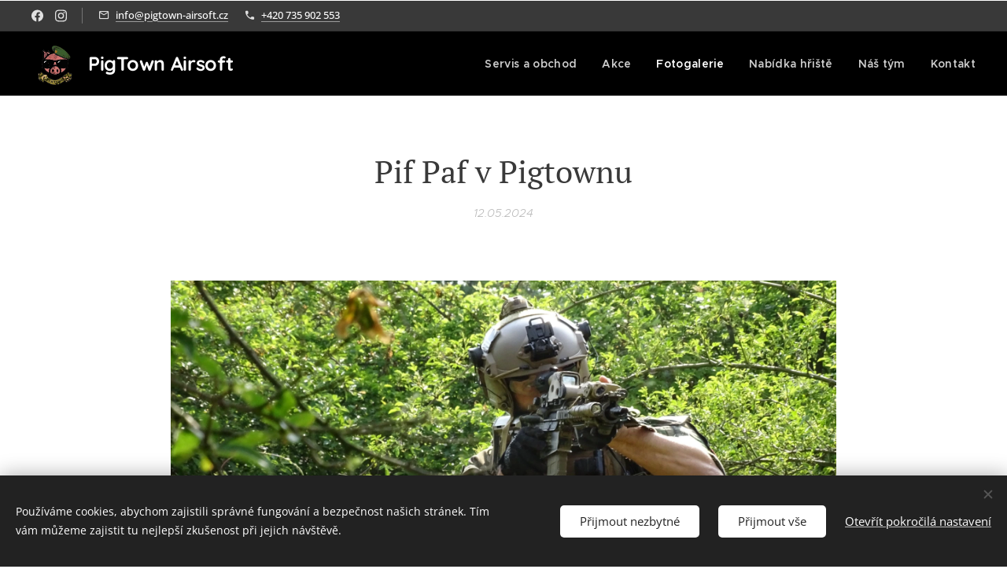

--- FILE ---
content_type: text/css
request_url: https://duyn491kcolsw.cloudfront.net/files/2v/2vo/2voucw.css?ph=3c8c4e29b3
body_size: 90
content:
:root{--ac-color:#616161;--ac-color-h:0;--ac-color-s:0%;--ac-color-l:38.03921568627451%;--ac-color-rgb:97,97,97;--ac-acs:96;--ac-acl:20;--ac-acd:-40;--ac-basic:#fff;--ac-basic-rgb:255,255,255;--ac-basic-h:0;--ac-basic-s:0%;--ac-basic-l:100%}